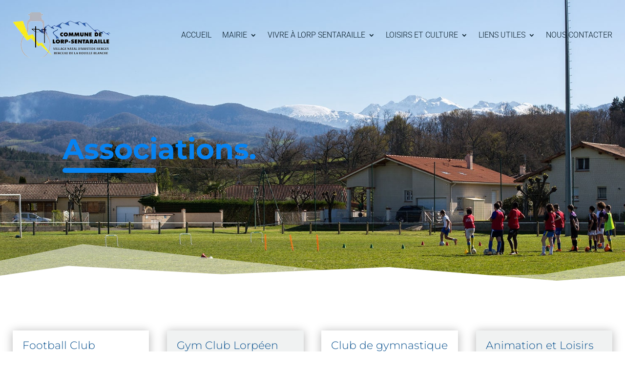

--- FILE ---
content_type: text/css; charset=utf-8
request_url: https://lorp-sentaraille.fr/wp-content/et-cache/368/et-core-unified-368.min.css?ver=1764927094
body_size: 147
content:
.pa-header{background:transparent;-webkit-transition:background-color 2s ease-out;-moz-transition:background-color 2s ease-out;-o-transition:background-color 2s ease-out;transition:background-color 2s ease-out}.pa-fixed-header{background-color:#f0f2f2;-webkit-transition:background-color 2s ease-out;-moz-transition:background-color 2s ease-out;-o-transition:background-color 2s ease-out;transition:background-color 2s ease-out}a#CybotCookiebotDialogBodyLevelButtonLevelOptinAllowallSelection{background-color:#044d8c!important;border:1px solid #044d8c!important}a#CybotCookiebotDialogBodyLevelButtonLevelOptinAllowAll{background-color:#044d8c!important;border:1px solid #044d8c!important}.CookieDeclaration{color:#031926!important;font-family:'Montserrat',Helvetica,Arial,Lucida,sans-serif!important;font-weight:200!important;font-size:20px!important;line-height:1.6em!important}

--- FILE ---
content_type: text/css; charset=utf-8
request_url: https://lorp-sentaraille.fr/wp-content/et-cache/368/et-core-unified-tb-218-tb-220-deferred-368.min.css?ver=1764927094
body_size: 304
content:
.et_pb_section_0_tb_footer.et_pb_section{padding-top:0px;padding-bottom:0px;background-color:#F0F2F2!important}.et_pb_row_0_tb_footer,body #page-container .et-db #et-boc .et-l .et_pb_row_0_tb_footer.et_pb_row,body.et_pb_pagebuilder_layout.single #page-container #et-boc .et-l .et_pb_row_0_tb_footer.et_pb_row,body.et_pb_pagebuilder_layout.single.et_full_width_page #page-container #et-boc .et-l .et_pb_row_0_tb_footer.et_pb_row{width:100%;max-width:100%}.et_pb_text_0_tb_footer.et_pb_text,.et_pb_text_1_tb_footer.et_pb_text,.et_pb_text_2_tb_footer.et_pb_text{color:#031926!important}.et_pb_text_0_tb_footer{font-family:'Montserrat',Helvetica,Arial,Lucida,sans-serif;font-weight:300;font-size:20px;margin-bottom:2vh!important}.et_pb_image_0_tb_footer{text-align:center}.et_pb_text_1_tb_footer{font-family:'Montserrat',Helvetica,Arial,Lucida,sans-serif;font-weight:300;font-size:20px}.et_pb_row_1_tb_footer.et_pb_row{padding-top:10px!important;padding-bottom:10px!important;padding-top:10px;padding-bottom:10px}.et_pb_text_2_tb_footer{font-family:'Montserrat',Helvetica,Arial,Lucida,sans-serif;font-weight:300}.et_pb_text_2_tb_footer.et_pb_text a{color:#0583F2!important}@media only screen and (min-width:981px){.et_pb_row_0_tb_footer{display:flex;align-items:center}}@media only screen and (max-width:980px){.et_pb_row_0_tb_footer{display:block}.et_pb_image_0_tb_footer .et_pb_image_wrap img{width:auto}}@media only screen and (max-width:767px){.et_pb_row_0_tb_footer{display:block}.et_pb_image_0_tb_footer .et_pb_image_wrap img{width:auto}}

--- FILE ---
content_type: application/x-javascript; charset=utf-8
request_url: https://consent.cookiebot.com/7e07c759-20c7-4a1e-891b-cb9c706de1db/cc.js?renew=false&referer=lorp-sentaraille.fr&dnt=false&init=false&culture=FR
body_size: 213
content:
if(console){var cookiedomainwarning='Error: The domain LORP-SENTARAILLE.FR is not authorized to show the cookie banner for domain group ID 7e07c759-20c7-4a1e-891b-cb9c706de1db. Please add it to the domain group in the Cookiebot Manager to authorize the domain.';if(typeof console.warn === 'function'){console.warn(cookiedomainwarning)}else{console.log(cookiedomainwarning)}};